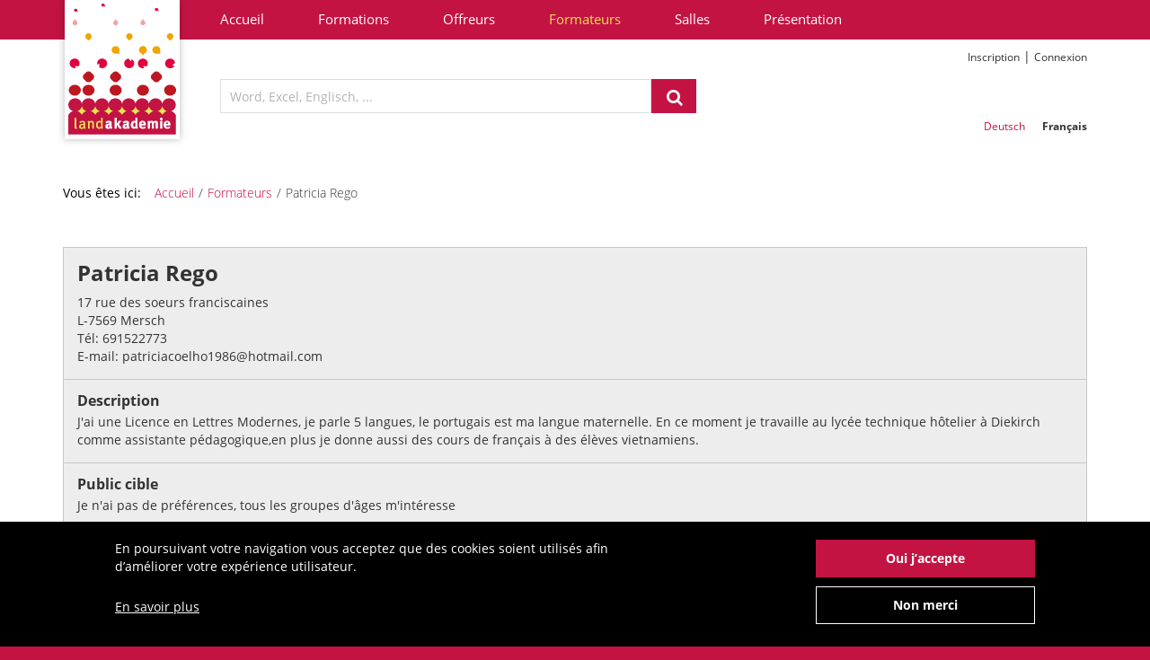

--- FILE ---
content_type: text/html; charset=utf-8
request_url: https://www.landakademie.lu/fr/teacher/769
body_size: 6411
content:
<!DOCTYPE html>
<!--[if IE 8]>               <html class="no-js lt-ie9" lang="fr" > <![endif]-->
<!--[if gt IE 8]><!--> <html class="no-js" lang="fr" > <!--<![endif]-->
<head>
<title>Patricia Rego | Landakademie</title>
<meta name="viewport" content="width=device-width, initial-scale=1.0">
<meta http-equiv="Content-Type" content="text/html; charset=utf-8" />
<meta name="description" content="J&#039;ai une Licence en Lettres Modernes, je parle 5 langues, le portugais est ma langue maternelle. En ce moment je travaille au lycée technique hôtelier à Diekirch comme assistante pédagogique,en plus je donne aussi des cours de français à des élèves vietnamiens." />
<link rel="shortcut icon" href="https://www.landakademie.lu/sites/default/files/favicon.ico" type="image/vnd.microsoft.icon" />
<META NAME="ROBOTS" CONTENT="INDEX, FOLLOW">

<link type="text/css" rel="stylesheet" href="https://www.landakademie.lu/sites/default/files/css/css_Vts0XjaQXkIwBk9HNAoJwrvmmE9lw6S9oxqJuhh0OB0.css" media="all" />
<link type="text/css" rel="stylesheet" href="https://www.landakademie.lu/sites/default/files/css/css_WUmKZxHcZejOalKUZsmssBZgXYEdalcNBXC0zAX48As.css" media="all" />
<link type="text/css" rel="stylesheet" href="https://www.landakademie.lu/sites/default/files/css/css_srAHjNLX7aqCDlN_6IHoPCgLewyLVbyvDFc2RPiyXRI.css" media="all" />

<script type="text/javascript" src="https://www.landakademie.lu/sites/default/files/js/js_yMSKTzBO0KmozyLwajzFOrrt_kto_9mtccAkb0rm7gc.js"></script>
<script type="text/javascript" src="https://www.landakademie.lu/sites/default/files/js/js_fooaAiW4iH1FJcYkyO_Wlhssqz7Byp0un1uRipPED08.js"></script>
<script type="text/javascript" src="https://www.landakademie.lu/sites/default/files/js/js_3Pw1jxhraKo8lxxq_aa2rQwsJppwcderei7qoKn-lUg.js"></script>
<script type="text/javascript">
<!--//--><![CDATA[//><!--
jQuery.extend(Drupal.settings, {"basePath":"\/","pathPrefix":"fr\/","ajaxPageState":{"theme":"landakademiedesign","theme_token":"Nec8KIsXyu-mt2bumLbD7ULmAO_-ecuxL1aeRGqNrE4","js":{"0":1,"sites\/all\/modules\/eu_cookie_compliance\/js\/eu_cookie_compliance.js":1,"misc\/jquery.js":1,"misc\/jquery-extend-3.4.0.js":1,"misc\/jquery-html-prefilter-3.5.0-backport.js":1,"misc\/jquery.once.js":1,"misc\/drupal.js":1,"misc\/ui\/jquery.ui.core.min.js":1,"misc\/ui\/jquery.ui.widget.min.js":1,"sites\/all\/modules\/eu_cookie_compliance\/js\/jquery.cookie-1.4.1.min.js":1,"misc\/ui\/jquery.ui.position.min.js":1,"misc\/ui\/jquery.ui.autocomplete.min.js":1,"public:\/\/languages\/fr_MUV-wssofDo4ZH7v2O48hv-eKeb_0Ir7zsNgOBImAyo.js":1},"css":{"modules\/system\/system.messages.css":1,"sites\/all\/modules\/ctools\/css\/ctools.css":1,"sites\/all\/modules\/landakademie\/css\/teacher.css":1,"sites\/all\/modules\/eu_cookie_compliance\/css\/eu_cookie_compliance.bare.css":1,"sites\/all\/themes\/landakademiedesign\/css\/bootstrap.css":1,"sites\/all\/themes\/landakademiedesign\/css\/menu.css":1,"sites\/all\/themes\/landakademiedesign\/css\/style.css":1,"sites\/all\/themes\/landakademiedesign\/css\/block.css":1}},"urlIsAjaxTrusted":{"\/fr\/teacher\/769":true},"eu_cookie_compliance":{"popup_enabled":1,"popup_agreed_enabled":0,"popup_hide_agreed":0,"popup_clicking_confirmation":false,"popup_scrolling_confirmation":false,"popup_html_info":"\u003Cdiv class=\u0022eu-cookie-compliance-banner eu-cookie-compliance-banner-info eu-cookie-compliance-banner--opt-in\u0022\u003E\n  \u003Cdiv class=\u0022popup-content info\u0022\u003E\n    \u003Cdiv id=\u0022popup-text\u0022\u003E\n      \u003Cp\u003EEn poursuivant votre navigation vous acceptez que des cookies soient utilis\u00e9s afin d\u2019am\u00e9liorer votre exp\u00e9rience utilisateur.\u003C\/p\u003E              \u003Cbutton type=\u0022button\u0022 class=\u0022find-more-button eu-cookie-compliance-more-button\u0022\u003EEn savoir plus\u003C\/button\u003E\n          \u003C\/div\u003E\n    \n    \u003Cdiv id=\u0022popup-buttons\u0022 class=\u0022\u0022\u003E\n      \u003Cbutton type=\u0022button\u0022 class=\u0022agree-button eu-cookie-compliance-secondary-button\u0022\u003EOui j\u2019accepte\u003C\/button\u003E\n              \u003Cbutton type=\u0022button\u0022 class=\u0022decline-button eu-cookie-compliance-default-button\u0022 \u003ENon merci\u003C\/button\u003E\n          \u003C\/div\u003E\n  \u003C\/div\u003E\n\u003C\/div\u003E","use_mobile_message":false,"mobile_popup_html_info":"\u003Cdiv class=\u0022eu-cookie-compliance-banner eu-cookie-compliance-banner-info eu-cookie-compliance-banner--opt-in\u0022\u003E\n  \u003Cdiv class=\u0022popup-content info\u0022\u003E\n    \u003Cdiv id=\u0022popup-text\u0022\u003E\n      \u003Ch2\u003EWe use cookies on this site to enhance your user experience\u003C\/h2\u003E\u003Cp\u003EBy tapping the Accept button, you agree to us doing so.\u003C\/p\u003E              \u003Cbutton type=\u0022button\u0022 class=\u0022find-more-button eu-cookie-compliance-more-button\u0022\u003EEn savoir plus\u003C\/button\u003E\n          \u003C\/div\u003E\n    \n    \u003Cdiv id=\u0022popup-buttons\u0022 class=\u0022\u0022\u003E\n      \u003Cbutton type=\u0022button\u0022 class=\u0022agree-button eu-cookie-compliance-secondary-button\u0022\u003EOui j\u2019accepte\u003C\/button\u003E\n              \u003Cbutton type=\u0022button\u0022 class=\u0022decline-button eu-cookie-compliance-default-button\u0022 \u003ENon merci\u003C\/button\u003E\n          \u003C\/div\u003E\n  \u003C\/div\u003E\n\u003C\/div\u003E\n","mobile_breakpoint":"768","popup_html_agreed":"\u003Cdiv\u003E\n  \u003Cdiv class=\u0022popup-content agreed\u0022\u003E\n    \u003Cdiv id=\u0022popup-text\u0022\u003E\n      \u003Ch2\u003EThank you for accepting cookies\u003C\/h2\u003E\u003Cp\u003EYou can now hide this message or find out more about cookies.\u003C\/p\u003E    \u003C\/div\u003E\n    \u003Cdiv id=\u0022popup-buttons\u0022\u003E\n      \u003Cbutton type=\u0022button\u0022 class=\u0022hide-popup-button eu-cookie-compliance-hide-button\u0022\u003EHide\u003C\/button\u003E\n              \u003Cbutton type=\u0022button\u0022 class=\u0022find-more-button eu-cookie-compliance-more-button-thank-you\u0022 \u003EMore info\u003C\/button\u003E\n          \u003C\/div\u003E\n  \u003C\/div\u003E\n\u003C\/div\u003E","popup_use_bare_css":1,"popup_height":"auto","popup_width":0,"popup_delay":1000,"popup_link":"\/fr\/protection-des-donnees","popup_link_new_window":1,"popup_position":null,"fixed_top_position":1,"popup_language":"fr","store_consent":false,"better_support_for_screen_readers":0,"reload_page":0,"domain":"","domain_all_sites":0,"popup_eu_only_js":0,"cookie_lifetime":"100","cookie_session":false,"disagree_do_not_show_popup":0,"method":"opt_in","whitelisted_cookies":"","withdraw_markup":"\u003Cbutton type=\u0022button\u0022 class=\u0022eu-cookie-withdraw-tab\u0022\u003EPrivacy settings\u003C\/button\u003E\n\u003Cdiv class=\u0022eu-cookie-withdraw-banner\u0022\u003E\n  \u003Cdiv class=\u0022popup-content info\u0022\u003E\n    \u003Cdiv id=\u0022popup-text\u0022\u003E\n      \u003Ch2\u003EWe use cookies on this site to enhance your user experience\u003C\/h2\u003E\u003Cp\u003EYou have given your consent for us to set cookies.\u003C\/p\u003E    \u003C\/div\u003E\n    \u003Cdiv id=\u0022popup-buttons\u0022\u003E\n      \u003Cbutton type=\u0022button\u0022 class=\u0022eu-cookie-withdraw-button\u0022\u003EWithdraw consent\u003C\/button\u003E\n    \u003C\/div\u003E\n  \u003C\/div\u003E\n\u003C\/div\u003E\n","withdraw_enabled":false,"withdraw_button_on_info_popup":0,"cookie_categories":[],"enable_save_preferences_button":1,"fix_first_cookie_category":1,"select_all_categories_by_default":0,"cookie_name":""}});
//--><!]]>
</script>

    <script>var current_url = 'https://www.landakademie.lu';
            var current_language = 'fr';
            var current_path= 'teacher/769';

    </script>


    <script src="/sites/all/themes/landakademiedesign/js/autocomplete.js"></script>
    <!--[if lt IE 9]>
    <script src="/sites/all/themes/landakademiedesign/landakademie/js/html5-respond.js"></script>
    <![endif]-->

    <!--[if lt IE 9]>
    <script src="/sites/all/themes/landakademiedesign/landakademie/js/html5.js"></script>
    <![endif]-->

</head>
<body class="html not-front not-logged-in no-sidebars page-teacher page-teacher- page-teacher-769 i18n-fr admin-landakademie" >
<div id="wrapper"><!-- Wrapper -->
  <div id="wrapper-header"><!-- Wrapper-Header -->
    <div class="container" id="container-header">
      <header><!-- Header -->
        <div id="container-logo">
          <a href="https://www.landakademie.lu/fr"><div id="logo"></div></a>
        </div>
        <nav id="main-menu" class="main-menu main-menu-mobile">
            <ul class="menu"><li class="first leaf"><a href="/fr" title="">Accueil</a></li>
<li class="leaf"><a href="/fr/search/seminar" title="">Formations</a></li>
<li class="leaf"><a href="/fr/search/provider" title="">Offreurs</a></li>
<li class="leaf active-trail"><a href="/fr/search/teacher" title="" class="active-trail active">Formateurs</a></li>
<li class="leaf"><a href="/fr/search/room" title="">Salles</a></li>
<li class="last expanded"><a href="/fr/presentation">Présentation</a><ul class="menu"><li class="first leaf"><a href="/fr/news" title="">Actualité</a></li>
<li class="leaf"><a href="/fr/faq" title="">FAQ - Foire aux questions</a></li>
<li class="leaf"><a href="/fr/presentation/contact">Contact</a></li>
<li class="leaf"><a href="/fr/presentation/communes">Communes partenaires</a></li>
<li class="last leaf"><a href="/fr/archives-brochures">Archives - brochures</a></li>
</ul></li>
</ul>        </nav>
        <a id="menu-button" href="#menu"><span>Menu</span></a>
        <div id="wrapper-search-login-language"><!-- wrapper-search-login-language -->
                  <form class="search-form" action="/fr/teacher/769" method="post" id="la-search-form" accept-charset="UTF-8"><div>
<div class="search-form-container">
    
<div class="item-search-keys">    
<div class="form-item form-type-textfield form-item-search-keys">
 <input placeholder="Word, Excel, Englisch, ..." type="text" id="search_keys" name="search_keys" value="" size="30" maxlength="255" class="form-text" />
</div>
<div id="autocomplete-suggestions"></div>      
</div>
  
    
<div class="item-search-submit">
<input type="submit" id="search_submit" name="op" value="" class="form-submit" /></div>


<div style="display:none;"><div class="form-item form-type-textfield form-item-firstname">
 <input type="text" id="edit-firstname--3" name="firstname" value="" size="90" maxlength="128" class="form-text" />
</div>
</div><input type="hidden" name="url" value="" />
<input type="hidden" name="form_build_id" value="form-xQHWDslAw9mAgqZZyaITHOhRJkdkHbexQHPfbu10Bic" />
<input type="hidden" name="form_id" value="la_search_form" />
              
              
</div>              </div></form>        <div class="login-menu">
                  <ul>
            <li><a href="/fr/register">Inscription</a></li>
            <li><a href="/fr/user">Connexion</a></li>
          </ul>
                </div>
        <div class="language-switcher"><!-- Wrapper-language -->
        <ul class="language-switcher-locale-url"><li class="de first"><a href="/de/teacher/769" class="language-link" xml:lang="de">Deutsch</a></li>
<li class="fr last active"><a href="/fr/teacher/769" class="language-link active" xml:lang="fr">Français</a></li>
</ul>        </div><!-- \ Wrapper-language -->
      </div><!-- \ wrapper-search-login-language -->
    </header><!-- \ Header -->
    </div><!-- \ container -->
  </div><!-- \ wrapper-header -->

  <div id="wrapper-content"><!-- Wrapper-Content -->
    <div class="container"><!-- container -->

    
        <div id="wrapper-breadcrumb" class="hidden-xs">
      <div class="row">
        <div class="col-xs-12 col-sm-12 col-md-12 col-lg-12"><span class="breadcrumb-title">Vous êtes ici:</span><ul class="breadcrumbs"><li class="breadcrumb-1"><a href="/fr">Accueil</a><span class="separator">/</span></li><li class="breadcrumb-last"><a href="/fr/search/teacher">Formateurs</a><span class="separator">/</span></li><li class="breadcrumb-current">Patricia Rego</li></ul></div>
      </div>
    </div>
     


    <article>        
             
    <div class="row">
  <div class="col-xs-12 col-sm-12 col-md-12 col-lg-12">
    <div class="block block-profile">
      <div class="block-header">
           
          
          <div class="address">          
            <h1>Patricia Rego</h1>
            17 rue des soeurs franciscaines<br />L-7569 Mersch<br />
            Tél: 691522773<br />  
                 
             
            E-mail: <a href="mailto:patriciacoelho1986@hotmail.com">patriciacoelho1986@hotmail.com</a><br />  
                            
                        
          </div>
    </div>
    
      <ul class="block-list">    
  
         
    <li class="block-list-item">        
        <h3 class="title">Description</h3>       
        J&#039;ai une Licence en Lettres Modernes, je parle 5 langues, le portugais est ma langue maternelle. En ce moment je travaille au lycée technique hôtelier à Diekirch comme assistante pédagogique,en plus je donne aussi des cours de français à des élèves vietnamiens.  
    </li>   
      
    
          
    
         
    <li class="block-list-item">        
        <h3 class="title">Public cible</h3>      
        Je n&#039;ai pas de préférences, tous les groupes d&#039;âges m&#039;intéresse  
    </li>   
        
    
            
    
         
    <li class="block-list-item">
       <h3 class="title">Méthode</h3> 
        <ul>         
        <li>Développement de l’organisation</li><li>Formation de communication, conduite de réunions</li><li>Gestion sociale, entraînement social</li><li>Présentation et coaching</li><li>Techniques de travail créatives</li>  
        </ul>              
    </li>  
          
    
         
    <li class="block-list-item">
      <h3 class="title">Sujet</h3>
        <ul>         
        <li>Langues</li>  
        </ul>              
    </li>  
          
    
    
        
    
        
    
         
    <li class="block-list-item">        
        <h3 class="title">Trainer</h3>      
        Oui  
    </li>   
            
  </ul>
    
</div>
  </div>
        
    </article>



    </div><!-- \ container -->
  </div><!-- \ Wrapper-Content -->

    <div id="wrapper-footer"><!-- Wrapper-footer -->
      <footer>
        <div class="container">
          <div class="row">
            <div class="container-footer-first-row">
              <div class="col-xs-12 col-sm-12 col-md-5 col-lg-5">
                <div class="row">


<div class="col-xs-12 col-sm-12 col-md-12 col-lg-12">
  <div class="block-footer-menu">
    <h4>Newsletter</h4>
      <form class="form-newsletter" action="/fr/teacher/769" method="post" id="la-block-newsletter-form--2" accept-charset="UTF-8"><div>
<div class="newsletter-form-container">
    
<div class="item-newsletter-email">    
<div class="form-item form-type-textfield form-item-email">
 <input placeholder="E-mail" type="text" id="email" name="email" value="" size="90" maxlength="128" class="form-text" />
</div>
 
<div style="display:none;"><div class="form-item form-type-textfield form-item-firstname">
 <input type="text" id="edit-firstname--2" name="firstname" value="" size="90" maxlength="128" class="form-text" />
</div>
</div> 
<div style="display:none;"><div class="form-item form-type-textfield form-item-lastname">
 <input type="text" id="edit-lastname--2" name="lastname" value="" size="90" maxlength="128" class="form-text" />
</div>
</div>     
</div>
  
    
<div class="item-newsletter-submit">
<input type="submit" id="edit-submit-email--2" name="op" value="" class="form-submit" /></div>


<div class="form-item form-type-checkbox form-item-terms-and-conditions">
 <input type="checkbox" id="edit-terms-and-conditions--2" name="terms_and_conditions" value="1" class="form-checkbox required" />  <label class="option" for="edit-terms-and-conditions--2">J'accepte les <a href="/fr/conditions-utilisation" target="_blank">conditions d'utilistation</a> de la Landakademie. <span class="form-required" title="Ce champ est requis.">*</span></label>

</div>
<div class="form-item form-type-checkbox form-item-data-protection">
 <input type="checkbox" id="edit-data-protection--2" name="data_protection" value="1" class="form-checkbox required" />  <label class="option" for="edit-data-protection--2">J'accepte la politique sur la <a href="/fr/protection-des-donnees" target="_blank">protection des données</a> de la Landakademie. <span class="form-required" title="Ce champ est requis.">*</span></label>

</div>
<input type="hidden" name="form_build_id" value="form-CIIbdSudJXEeBgHksSEP3gVdYU1oOSQlitGD0Yw3ePY" />
<input type="hidden" name="form_id" value="la_block_newsletter_form" />
              
              
</div>              </div></form>                     
  </div> 


</div></div>
              </div>
              <div class="col-xs-12 col-sm-12 col-md-7 col-lg-7 visible-md visible-lg">
                <div class="row"><div class="col-xs-12 col-sm-12 col-md-4 col-lg-4">
  <div class="block-footer-menu">
    <h4>Inscription</h4>
      <ul class="menu"><li class="first leaf"><a href="/fr/register" title="">Organisateur de cours</a></li>
<li class="leaf"><a href="/fr/register" title="">Organisateur de salles</a></li>
<li class="last leaf"><a href="/fr/register" title="">Formateur</a></li>
</ul>                     
  </div> 


</div><div class="col-xs-12 col-sm-12 col-md-4 col-lg-4">
  <div class="block-footer-menu">
    <h4>Rechercher</h4>
      <ul class="menu"><li class="first leaf"><a href="/fr/search/seminar" title="">Cours</a></li>
<li class="leaf"><a href="/fr/search/room" title="">Salles</a></li>
<li class="leaf active-trail"><a href="/fr/search/teacher" title="" class="active-trail active">Formateurs</a></li>
<li class="last leaf"><a href="/fr/search/provider" title="">Organisateurs</a></li>
</ul>                     
  </div> 


</div><div class="col-xs-12 col-sm-12 col-md-4 col-lg-4">
  <div class="block-footer-menu">
    <h4>Présentation</h4>
      <ul class="menu"><li class="first leaf"><a href="/fr/news" title="">Actualité</a></li>
<li class="leaf"><a href="/fr/faq" title="">FAQ - Foire aux questions</a></li>
<li class="last leaf"><a href="/fr/presentation/contact" title="">Contact</a></li>
</ul>                     
  </div> 


</div></div>
              </div>
            </div>
          </div>
          <div class="row">
            <div class="col-xs-12 col-sm-12 col-md-12 col-lg-12">
                <div class="container-footer-last-row"><div class="block-footer-last-row">
                  

    <div class="row last-row-columns">
  <div class="col-xs-12 col-md-6">
Landakademie | 2 am Foumichterwee | L-9151 Eschdorf<br />Tel.: +352 89 95 68-23 | <a href="mailto:info@landakademie.lu">info@landakademie.lu</a><br />Copyright &copy; 2013 Landakademie | <a href="/fr/mentionslegales">Mentions légales</a> | <a href="/fr/conditions-utilisation">Conditions d'utilisation</a> | <a href="/fr/protection-des-donnees">Protection des données</a>
</div>
  <div class="col-xs-12 col-md-2">


<a href="https://www.facebook.com/landakademie.luxembourg">
<svg xmlns="http://www.w3.org/2000/svg" viewBox="0 0 512 512"><path d="M512 256C512 114.6 397.4 0 256 0S0 114.6 0 256C0 376 82.7 476.8 194.2 504.5l0-170.3-52.8 0 0-78.2 52.8 0 0-33.7c0-87.1 39.4-127.5 125-127.5 16.2 0 44.2 3.2 55.7 6.4l0 70.8c-6-.6-16.5-1-29.6-1-42 0-58.2 15.9-58.2 57.2l0 27.8 83.6 0-14.4 78.2-69.3 0 0 175.9C413.8 494.8 512 386.9 512 256z"/></svg>
</a>

<a href="https://www.instagram.com/landakademie_luxembourg">
<svg xmlns="http://www.w3.org/2000/svg" viewBox="0 0 448 512"><!--!Font Awesome Free v7.1.0 by @fontawesome - https://fontawesome.com License - https://fontawesome.com/license/free Copyright 2025 Fonticons, Inc.--><path d="M224.3 141a115 115 0 1 0 -.6 230 115 115 0 1 0 .6-230zm-.6 40.4a74.6 74.6 0 1 1 .6 149.2 74.6 74.6 0 1 1 -.6-149.2zm93.4-45.1a26.8 26.8 0 1 1 53.6 0 26.8 26.8 0 1 1 -53.6 0zm129.7 27.2c-1.7-35.9-9.9-67.7-36.2-93.9-26.2-26.2-58-34.4-93.9-36.2-37-2.1-147.9-2.1-184.9 0-35.8 1.7-67.6 9.9-93.9 36.1s-34.4 58-36.2 93.9c-2.1 37-2.1 147.9 0 184.9 1.7 35.9 9.9 67.7 36.2 93.9s58 34.4 93.9 36.2c37 2.1 147.9 2.1 184.9 0 35.9-1.7 67.7-9.9 93.9-36.2 26.2-26.2 34.4-58 36.2-93.9 2.1-37 2.1-147.8 0-184.8zM399 388c-7.8 19.6-22.9 34.7-42.6 42.6-29.5 11.7-99.5 9-132.1 9s-102.7 2.6-132.1-9c-19.6-7.8-34.7-22.9-42.6-42.6-11.7-29.5-9-99.5-9-132.1s-2.6-102.7 9-132.1c7.8-19.6 22.9-34.7 42.6-42.6 29.5-11.7 99.5-9 132.1-9s102.7-2.6 132.1 9c19.6 7.8 34.7 22.9 42.6 42.6 11.7 29.5 9 99.5 9 132.1s2.7 102.7-9 132.1z"/></svg>
</a>


</div>
  <div class="col-xs-12 col-md-4">
<p><img alt="" class="footer-mavdr" src="/sites/all/themes/landakademiedesign/images/mavdr.png" /></p>
</div>
</div>  


  </div> </div>
            </div>
          </div>
        </div>
      </footer>
    </div> <!-- \ Wrapper-Footer -->

</div> <!-- \ Wrapper -->
</body>
</html>



<script>

  jQuery(document).ready(function() {
    jQuery('.agree-button').click(function() {


      (function(i,s,o,g,r,a,m){i['GoogleAnalyticsObject']=r;i[r]=i[r]||function(){
        (i[r].q=i[r].q||[]).push(arguments)},i[r].l=1*new Date();a=s.createElement(o),
        m=s.getElementsByTagName(o)[0];a.async=1;a.src=g;m.parentNode.insertBefore(a,m)
      })(window,document,'script','https://www.google-analytics.com/analytics.js','ga');
      ga('create', 'UA-52321300-1', 'auto');
      ga('require', 'displayfeatures');
      ga('require', 'linkid', 'linkid.js');
      ga('set', 'anonymizeIp', true);
      ga('send', 'pageview');


    });


    if (Drupal.eu_cookie_compliance.hasAgreed()){

      (function(i,s,o,g,r,a,m){i['GoogleAnalyticsObject']=r;i[r]=i[r]||function(){
        (i[r].q=i[r].q||[]).push(arguments)},i[r].l=1*new Date();a=s.createElement(o),
        m=s.getElementsByTagName(o)[0];a.async=1;a.src=g;m.parentNode.insertBefore(a,m)
      })(window,document,'script','https://www.google-analytics.com/analytics.js','ga');
      ga('create', 'UA-52321300-1', 'auto');
      ga('require', 'displayfeatures');
      ga('require', 'linkid', 'linkid.js');
      ga('set', 'anonymizeIp', true);
      ga('send', 'pageview');

    }
  });
</script>
<script type="text/javascript">
<!--//--><![CDATA[//><!--
var eu_cookie_compliance_cookie_name = "";
//--><!]]>
</script>
<script type="text/javascript" src="https://www.landakademie.lu/sites/default/files/js/js_lftW2kcsGIBavVFjiwiKjGYxB9Ck-v-03eFVKrh4K9M.js"></script>







<script>














    jQuery('#menu-button').click(function (e) {
//jQuery( ".main-menu-mobile" ).prepend( '<div class="test">' );

  //  jQuery('<div class="container">' ).insertBefore(".main-menu-mobile");
        //   jQuery('</div>' ).insertAfter(".main-menu-mobile");
//jQuery( ".main-menu-mobile" ).append( '</div>' );

        jQuery('.main-menu-mobile').toggleClass('main-menu-mobile-show');
        jQuery('#menu-button').toggleClass('active');


        jQuery('.search-form').toggleClass('hide-for-mobile-menu');
        jQuery('.language-switcher').toggleClass('hide-for-mobile-menu');

        jQuery('#wrapper-content').toggleClass('hide-for-mobile-menu');
        jQuery('#wrapper-footer').toggleClass('hide-for-mobile-menu');
        jQuery('body').toggleClass('body-mobile');
        jQuery('.login-menu').toggleClass('show-for-mobile-menu');

        jQuery('#container-header').toggleClass('container-header-mobile-menu');

            jQuery('#wrapper-header').toggleClass('wrapper-header-mobile-menu');

        e.preventDefault();
    });
</script>


--- FILE ---
content_type: text/css
request_url: https://www.landakademie.lu/sites/default/files/css/css_WUmKZxHcZejOalKUZsmssBZgXYEdalcNBXC0zAX48As.css
body_size: 1030
content:
.ctools-locked{color:red;border:1px solid red;padding:1em;}.ctools-owns-lock{background:#ffffdd none repeat scroll 0 0;border:1px solid #f0c020;padding:1em;}a.ctools-ajaxing,input.ctools-ajaxing,button.ctools-ajaxing,select.ctools-ajaxing{padding-right:18px !important;background:url(/sites/all/modules/ctools/images/status-active.gif) right center no-repeat;}div.ctools-ajaxing{float:left;width:18px;background:url(/sites/all/modules/ctools/images/status-active.gif) center center no-repeat;}
.teacher .contact h1{font-weight:600;}.teacher .contact{position:relative;display:block;float:left;font-size:14px;padding:10px 0px 0px 0px;margin:0px 0px 15px 0px;border:1px solid #CCCCCC;width:100%;}.teacher .photo{float:left;display:block;width:220px;}.teacher .address{float:left;display:block;}.teacher .info{position:relative;display:block;float:left;font-size:14px;padding:7px;margin:0px 0px 15px 0px;border:1px solid #CCCCCC;width:100%;background:#F2F2F2;}.teacher .main-info .title{font-size:16px;color:#000;font-weight:600;}.teacher .field{display:block;font-size:14px;padding:10px 0px 0px 0px;margin:0px 0px 15px 0px;border-top:1px solid #CCCCCC;}.teacher .field:first-child{display:block;font-size:14px;padding:10px 0px 0px 0px;margin:0px 0px 15px 0px;border-top:0px solid #CCCCCC;}.teacher .field .title,.teacher .field-date .title,.teacher .field-place .title{font-weight:bold;font-size:15px;margin:0px 0px 5px 0px;}.teacher .field .description{text-align:left;}.teacher .field-date{display:block;font-size:14px;padding:0px 0px 0px 0px;margin:0px 0px 15px 0px;border-top:0px solid #CCCCCC;}.teacher .field-place{display:block;font-size:14px;padding:0px 0px 0px 0px;margin:0px 0px 15px 0px;border-top:1px solid #CCCCCC;}.teacher .teacher-info{border:1px solid #CCCCCC;padding:7px;background:#F2F2F2;}.teacher ul li{list-style:square;text-align:left;}.teacher .sidebar{position:relative;display:block;}.button a{position:relative;display:block;float:left;width:100%;padding:10px 10px 10px 50px;margin:0px 0px 15px 0px;font-size:16px;}.button a:link,.button a:visited{color:#FFF;text-decoration:none;}.button a:hover,.button a:active{background:#EFA500 url(/sites/all/modules/landakademie/images/booking.png) left center no-repeat;text-decoration:none;}.button-seminar a{background:#BD1821 url(/sites/all/modules/landakademie/images/booking.png) left center no-repeat;}.button-room a{background:#C41E49 url(/sites/all/modules/landakademie/images/booking.png) left center no-repeat;}@media only screen and (min-width:768px){.teacher .teacher-info{padding:15px;}.teacher .field .columns{-moz-column-count:2;-webkit-column-count:2;column-count:2;}.teacher .field .description{text-align:justify;}}@media only screen and (min-width:992px){}@media only screen and (min-width:1200px){}
#sliding-popup{z-index:99999;text-align:center;}.sliding-popup-bottom{position:fixed;}.sliding-popup-top{position:relative;}#sliding-popup .popup-content{margin:0 auto;max-width:80%;display:inline-block;text-align:left;width:100%;}#sliding-popup .popup-content #popup-buttons{float:right;max-width:40%;}#sliding-popup button{cursor:pointer;}#sliding-popup .popup-content #popup-text{float:left;max-width:60%;}.eu-cookie-withdraw-tab{cursor:pointer;}.eu-cookie-withdraw-wrapper.sliding-popup-top,.eu-cookie-withdraw-wrapper.sliding-popup-top .eu-cookie-withdraw-banner{transform:scaleY(-1);}.eu-cookie-withdraw-tab{position:absolute;top:0;transform:translate(-50%,-100%);left:50%;}.eu-cookie-withdraw-wrapper.sliding-popup-top .eu-cookie-withdraw-tab{transform:translate(-50%,-100%) scaleY(-1);}@media screen and (max-width:600px){#sliding-popup .popup-content{max-width:95%;}#sliding-popup .popup-content #popup-text{max-width:100%;}#sliding-popup .popup-content #popup-buttons{clear:both;float:none;max-width:100%;}}


--- FILE ---
content_type: text/css
request_url: https://www.landakademie.lu/sites/default/files/css/css_srAHjNLX7aqCDlN_6IHoPCgLewyLVbyvDFc2RPiyXRI.css
body_size: 8205
content:
html{font-family:sans-serif;-ms-text-size-adjust:100%;-webkit-text-size-adjust:100%;}body{margin:0;}article,aside,details,figcaption,figure,footer,header,hgroup,main,nav,section,summary{display:block;}audio,canvas,progress,video{display:inline-block;vertical-align:baseline;}audio:not([controls]){display:none;height:0;}[hidden],template{display:none;}a{background:transparent;}a:active,a:hover{outline:0;}abbr[title]{border-bottom:1px dotted;}b,strong{font-weight:bold;}dfn{font-style:italic;}h1{font-size:2em;margin:0.67em 0;}mark{background:#ff0;color:#000;}small{font-size:80%;}sub,sup{font-size:75%;line-height:0;position:relative;vertical-align:baseline;}sup{top:-0.5em;}sub{bottom:-0.25em;}img{border:0;}svg:not(:root){overflow:hidden;}figure{margin:1em 40px;}hr{-moz-box-sizing:content-box;box-sizing:content-box;height:0;}pre{overflow:auto;}code,kbd,pre,samp{font-family:monospace,monospace;font-size:1em;}button,input,optgroup,select,textarea{color:inherit;font:inherit;margin:0;}button{overflow:visible;}button,select{text-transform:none;}button,html input[type="button"],input[type="reset"],input[type="submit"]{-webkit-appearance:button;cursor:pointer;}button[disabled],html input[disabled]{cursor:default;}button::-moz-focus-inner,input::-moz-focus-inner{border:0;padding:0;}input{line-height:normal;}input[type="checkbox"],input[type="radio"]{box-sizing:border-box;padding:0;}input[type="number"]::-webkit-inner-spin-button,input[type="number"]::-webkit-outer-spin-button{height:auto;}input[type="search"]{-webkit-appearance:textfield;-moz-box-sizing:content-box;-webkit-box-sizing:content-box;box-sizing:content-box;}input[type="search"]::-webkit-search-cancel-button,input[type="search"]::-webkit-search-decoration{-webkit-appearance:none;}fieldset{border:1px solid #c0c0c0;margin:0 2px;padding:0.35em 0.625em 0.75em;}legend{border:0;padding:0;}textarea{overflow:auto;}optgroup{font-weight:bold;}table{border-collapse:collapse;border-spacing:0;}td,th{padding:0;}*{-webkit-box-sizing:border-box;-moz-box-sizing:border-box;box-sizing:border-box;}*:before,*:after{-webkit-box-sizing:border-box;-moz-box-sizing:border-box;box-sizing:border-box;}html{font-size:62.5%;-webkit-tap-highlight-color:rgba(0,0,0,0);}body{font-family:"Open sans",Helvetica,Arial,sans-serif;font-size:14px;line-height:1.42857143;color:#333333;background-color:#ffffff;}input,button,select,textarea{font-family:inherit;font-size:inherit;line-height:inherit;}a{color:#428bca;text-decoration:none;}a:hover,a:focus{color:#2a6496;text-decoration:underline;}a:focus{outline:thin dotted;outline:5px auto -webkit-focus-ring-color;outline-offset:-2px;}figure{margin:0;}img{vertical-align:middle;}.img-responsive{display:block;max-width:100%;height:auto;}.img-rounded{border-radius:6px;}.img-thumbnail{padding:4px;line-height:1.42857143;background-color:#ffffff;border:1px solid #dddddd;border-radius:4px;-webkit-transition:all 0.2s ease-in-out;transition:all 0.2s ease-in-out;display:inline-block;max-width:100%;height:auto;}.img-circle{border-radius:50%;}hr{margin-top:20px;margin-bottom:20px;border:0;border-top:1px solid #eeeeee;}.sr-only{position:absolute;width:1px;height:1px;margin:-1px;padding:0;overflow:hidden;clip:rect(0,0,0,0);border:0;}.container{margin-right:auto;margin-left:auto;padding-left:15px;padding-right:15px;}@media (min-width:768px){.container{width:750px;}}@media (min-width:992px){.container{width:970px;}}@media (min-width:1200px){.container{width:1170px;}}.container-fluid{margin-right:auto;margin-left:auto;padding-left:15px;padding-right:15px;}.row{margin-left:-15px;margin-right:-15px;}.col-xs-1,.col-sm-1,.col-md-1,.col-lg-1,.col-xs-2,.col-sm-2,.col-md-2,.col-lg-2,.col-xs-3,.col-sm-3,.col-md-3,.col-lg-3,.col-xs-4,.col-sm-4,.col-md-4,.col-lg-4,.col-xs-5,.col-sm-5,.col-md-5,.col-lg-5,.col-xs-6,.col-sm-6,.col-md-6,.col-lg-6,.col-xs-7,.col-sm-7,.col-md-7,.col-lg-7,.col-xs-8,.col-sm-8,.col-md-8,.col-lg-8,.col-xs-9,.col-sm-9,.col-md-9,.col-lg-9,.col-xs-10,.col-sm-10,.col-md-10,.col-lg-10,.col-xs-11,.col-sm-11,.col-md-11,.col-lg-11,.col-xs-12,.col-sm-12,.col-md-12,.col-lg-12{position:relative;min-height:1px;padding-left:15px;padding-right:15px;}.col-xs-1,.col-xs-2,.col-xs-3,.col-xs-4,.col-xs-5,.col-xs-6,.col-xs-7,.col-xs-8,.col-xs-9,.col-xs-10,.col-xs-11,.col-xs-12{float:left;}.col-xs-12{width:100%;}.col-xs-11{width:91.66666667%;}.col-xs-10{width:83.33333333%;}.col-xs-9{width:75%;}.col-xs-8{width:66.66666667%;}.col-xs-7{width:58.33333333%;}.col-xs-6{width:50%;}.col-xs-5{width:41.66666667%;}.col-xs-4{width:33.33333333%;}.col-xs-3{width:25%;}.col-xs-2{width:16.66666667%;}.col-xs-1{width:8.33333333%;}.col-xs-pull-12{right:100%;}.col-xs-pull-11{right:91.66666667%;}.col-xs-pull-10{right:83.33333333%;}.col-xs-pull-9{right:75%;}.col-xs-pull-8{right:66.66666667%;}.col-xs-pull-7{right:58.33333333%;}.col-xs-pull-6{right:50%;}.col-xs-pull-5{right:41.66666667%;}.col-xs-pull-4{right:33.33333333%;}.col-xs-pull-3{right:25%;}.col-xs-pull-2{right:16.66666667%;}.col-xs-pull-1{right:8.33333333%;}.col-xs-pull-0{right:0%;}.col-xs-push-12{left:100%;}.col-xs-push-11{left:91.66666667%;}.col-xs-push-10{left:83.33333333%;}.col-xs-push-9{left:75%;}.col-xs-push-8{left:66.66666667%;}.col-xs-push-7{left:58.33333333%;}.col-xs-push-6{left:50%;}.col-xs-push-5{left:41.66666667%;}.col-xs-push-4{left:33.33333333%;}.col-xs-push-3{left:25%;}.col-xs-push-2{left:16.66666667%;}.col-xs-push-1{left:8.33333333%;}.col-xs-push-0{left:0%;}.col-xs-offset-12{margin-left:100%;}.col-xs-offset-11{margin-left:91.66666667%;}.col-xs-offset-10{margin-left:83.33333333%;}.col-xs-offset-9{margin-left:75%;}.col-xs-offset-8{margin-left:66.66666667%;}.col-xs-offset-7{margin-left:58.33333333%;}.col-xs-offset-6{margin-left:50%;}.col-xs-offset-5{margin-left:41.66666667%;}.col-xs-offset-4{margin-left:33.33333333%;}.col-xs-offset-3{margin-left:25%;}.col-xs-offset-2{margin-left:16.66666667%;}.col-xs-offset-1{margin-left:8.33333333%;}.col-xs-offset-0{margin-left:0%;}@media (min-width:768px){.col-sm-1,.col-sm-2,.col-sm-3,.col-sm-4,.col-sm-5,.col-sm-6,.col-sm-7,.col-sm-8,.col-sm-9,.col-sm-10,.col-sm-11,.col-sm-12{float:left;}.col-sm-12{width:100%;}.col-sm-11{width:91.66666667%;}.col-sm-10{width:83.33333333%;}.col-sm-9{width:75%;}.col-sm-8{width:66.66666667%;}.col-sm-7{width:58.33333333%;}.col-sm-6{width:50%;}.col-sm-5{width:41.66666667%;}.col-sm-4{width:33.33333333%;}.col-sm-3{width:25%;}.col-sm-2{width:16.66666667%;}.col-sm-1{width:8.33333333%;}.col-sm-pull-12{right:100%;}.col-sm-pull-11{right:91.66666667%;}.col-sm-pull-10{right:83.33333333%;}.col-sm-pull-9{right:75%;}.col-sm-pull-8{right:66.66666667%;}.col-sm-pull-7{right:58.33333333%;}.col-sm-pull-6{right:50%;}.col-sm-pull-5{right:41.66666667%;}.col-sm-pull-4{right:33.33333333%;}.col-sm-pull-3{right:25%;}.col-sm-pull-2{right:16.66666667%;}.col-sm-pull-1{right:8.33333333%;}.col-sm-pull-0{right:0%;}.col-sm-push-12{left:100%;}.col-sm-push-11{left:91.66666667%;}.col-sm-push-10{left:83.33333333%;}.col-sm-push-9{left:75%;}.col-sm-push-8{left:66.66666667%;}.col-sm-push-7{left:58.33333333%;}.col-sm-push-6{left:50%;}.col-sm-push-5{left:41.66666667%;}.col-sm-push-4{left:33.33333333%;}.col-sm-push-3{left:25%;}.col-sm-push-2{left:16.66666667%;}.col-sm-push-1{left:8.33333333%;}.col-sm-push-0{left:0%;}.col-sm-offset-12{margin-left:100%;}.col-sm-offset-11{margin-left:91.66666667%;}.col-sm-offset-10{margin-left:83.33333333%;}.col-sm-offset-9{margin-left:75%;}.col-sm-offset-8{margin-left:66.66666667%;}.col-sm-offset-7{margin-left:58.33333333%;}.col-sm-offset-6{margin-left:50%;}.col-sm-offset-5{margin-left:41.66666667%;}.col-sm-offset-4{margin-left:33.33333333%;}.col-sm-offset-3{margin-left:25%;}.col-sm-offset-2{margin-left:16.66666667%;}.col-sm-offset-1{margin-left:8.33333333%;}.col-sm-offset-0{margin-left:0%;}}@media (min-width:992px){.col-md-1,.col-md-2,.col-md-3,.col-md-4,.col-md-5,.col-md-6,.col-md-7,.col-md-8,.col-md-9,.col-md-10,.col-md-11,.col-md-12{float:left;}.col-md-12{width:100%;}.col-md-11{width:91.66666667%;}.col-md-10{width:83.33333333%;}.col-md-9{width:75%;}.col-md-8{width:66.66666667%;}.col-md-7{width:58.33333333%;}.col-md-6{width:50%;}.col-md-5{width:41.66666667%;}.col-md-4{width:33.33333333%;}.col-md-3{width:25%;}.col-md-2{width:16.66666667%;}.col-md-1{width:8.33333333%;}.col-md-pull-12{right:100%;}.col-md-pull-11{right:91.66666667%;}.col-md-pull-10{right:83.33333333%;}.col-md-pull-9{right:75%;}.col-md-pull-8{right:66.66666667%;}.col-md-pull-7{right:58.33333333%;}.col-md-pull-6{right:50%;}.col-md-pull-5{right:41.66666667%;}.col-md-pull-4{right:33.33333333%;}.col-md-pull-3{right:25%;}.col-md-pull-2{right:16.66666667%;}.col-md-pull-1{right:8.33333333%;}.col-md-pull-0{right:0%;}.col-md-push-12{left:100%;}.col-md-push-11{left:91.66666667%;}.col-md-push-10{left:83.33333333%;}.col-md-push-9{left:75%;}.col-md-push-8{left:66.66666667%;}.col-md-push-7{left:58.33333333%;}.col-md-push-6{left:50%;}.col-md-push-5{left:41.66666667%;}.col-md-push-4{left:33.33333333%;}.col-md-push-3{left:25%;}.col-md-push-2{left:16.66666667%;}.col-md-push-1{left:8.33333333%;}.col-md-push-0{left:0%;}.col-md-offset-12{margin-left:100%;}.col-md-offset-11{margin-left:91.66666667%;}.col-md-offset-10{margin-left:83.33333333%;}.col-md-offset-9{margin-left:75%;}.col-md-offset-8{margin-left:66.66666667%;}.col-md-offset-7{margin-left:58.33333333%;}.col-md-offset-6{margin-left:50%;}.col-md-offset-5{margin-left:41.66666667%;}.col-md-offset-4{margin-left:33.33333333%;}.col-md-offset-3{margin-left:25%;}.col-md-offset-2{margin-left:16.66666667%;}.col-md-offset-1{margin-left:8.33333333%;}.col-md-offset-0{margin-left:0%;}}@media (min-width:1200px){.col-lg-1,.col-lg-2,.col-lg-3,.col-lg-4,.col-lg-5,.col-lg-6,.col-lg-7,.col-lg-8,.col-lg-9,.col-lg-10,.col-lg-11,.col-lg-12{float:left;}.col-lg-12{width:100%;}.col-lg-11{width:91.66666667%;}.col-lg-10{width:83.33333333%;}.col-lg-9{width:75%;}.col-lg-8{width:66.66666667%;}.col-lg-7{width:58.33333333%;}.col-lg-6{width:50%;}.col-lg-5{width:41.66666667%;}.col-lg-4{width:33.33333333%;}.col-lg-3{width:25%;}.col-lg-2{width:16.66666667%;}.col-lg-1{width:8.33333333%;}.col-lg-pull-12{right:100%;}.col-lg-pull-11{right:91.66666667%;}.col-lg-pull-10{right:83.33333333%;}.col-lg-pull-9{right:75%;}.col-lg-pull-8{right:66.66666667%;}.col-lg-pull-7{right:58.33333333%;}.col-lg-pull-6{right:50%;}.col-lg-pull-5{right:41.66666667%;}.col-lg-pull-4{right:33.33333333%;}.col-lg-pull-3{right:25%;}.col-lg-pull-2{right:16.66666667%;}.col-lg-pull-1{right:8.33333333%;}.col-lg-pull-0{right:0%;}.col-lg-push-12{left:100%;}.col-lg-push-11{left:91.66666667%;}.col-lg-push-10{left:83.33333333%;}.col-lg-push-9{left:75%;}.col-lg-push-8{left:66.66666667%;}.col-lg-push-7{left:58.33333333%;}.col-lg-push-6{left:50%;}.col-lg-push-5{left:41.66666667%;}.col-lg-push-4{left:33.33333333%;}.col-lg-push-3{left:25%;}.col-lg-push-2{left:16.66666667%;}.col-lg-push-1{left:8.33333333%;}.col-lg-push-0{left:0%;}.col-lg-offset-12{margin-left:100%;}.col-lg-offset-11{margin-left:91.66666667%;}.col-lg-offset-10{margin-left:83.33333333%;}.col-lg-offset-9{margin-left:75%;}.col-lg-offset-8{margin-left:66.66666667%;}.col-lg-offset-7{margin-left:58.33333333%;}.col-lg-offset-6{margin-left:50%;}.col-lg-offset-5{margin-left:41.66666667%;}.col-lg-offset-4{margin-left:33.33333333%;}.col-lg-offset-3{margin-left:25%;}.col-lg-offset-2{margin-left:16.66666667%;}.col-lg-offset-1{margin-left:8.33333333%;}.col-lg-offset-0{margin-left:0%;}}@-ms-viewport{width:device-width;}.visible-xs,.visible-sm,.visible-md,.visible-lg{display:none !important;}@media (max-width:767px){.visible-xs{display:block !important;}table.visible-xs{display:table;}tr.visible-xs{display:table-row !important;}th.visible-xs,td.visible-xs{display:table-cell !important;}}@media (min-width:768px) and (max-width:991px){.visible-sm{display:block !important;}table.visible-sm{display:table;}tr.visible-sm{display:table-row !important;}th.visible-sm,td.visible-sm{display:table-cell !important;}}@media (min-width:992px) and (max-width:1199px){.visible-md{display:block !important;}table.visible-md{display:table;}tr.visible-md{display:table-row !important;}th.visible-md,td.visible-md{display:table-cell !important;}}@media (min-width:1200px){.visible-lg{display:block !important;}table.visible-lg{display:table;}tr.visible-lg{display:table-row !important;}th.visible-lg,td.visible-lg{display:table-cell !important;}}@media (max-width:767px){.hidden-xs{display:none !important;}}@media (min-width:768px) and (max-width:991px){.hidden-sm{display:none !important;}}@media (min-width:992px) and (max-width:1199px){.hidden-md{display:none !important;}}@media (min-width:1200px){.hidden-lg{display:none !important;}}.visible-print{display:none !important;}@media print{.visible-print{display:block !important;}table.visible-print{display:table;}tr.visible-print{display:table-row !important;}th.visible-print,td.visible-print{display:table-cell !important;}}@media print{.hidden-print{display:none !important;}}
.frontoffice-menu{padding:0px;margin:0px 0px 25px 0px;position:relative;float:left;width:100%;}.frontoffice-menu ul{padding:0px;margin:0px 0px 0px 0px;list-style:none !important;font-size:13px;position:relative;}.frontoffice-menu ul li{list-style:none !important;margin:0px;padding:0px;}.frontoffice-menu li a{width:100%;display:block;float:left;position:relative;color:#FFF;border:0px solid;margin:0px 0px 10px 0px;padding:3px 5px 3px 5px;background:#C41E49;}.frontoffice-menu li a:link,.frontoffice-menu li a:visited{color:#FFF !important;font-weight:400;}.frontoffice-menu li a:active,.frontoffice-menu li a:hover{color:#e7e351 !important;text-decoration:none;}.frontoffice-menu > ul > .active-trail > a,.frontoffice-menu > ul > li > a.active{color:#e7e351 !important;}@media only screen and (max-width:991px){.main-menu-mobile{display:none;}.main-menu-mobile-show{display:block;}.main-menu-mobile{top:95px;right:0;position:absolute;z-index:5000;width:100%;}.main-menu-mobile a{color:#000;font-weight:400;text-decoration:none;}.main-menu-mobile ul{position:relative;float:right;background:#e7e351;border:0px solid #000;padding:0;margin:0;width:100%;}.main-menu-mobile ul li{list-style:circle;position:relative;float:left;width:100%;}.main-menu-mobile > ul > li:first-child > a{border-top:1px solid #c6c23d;}.main-menu-mobile > ul > li > a{font-weight:400;background:#e7e351;}.main-menu-mobile ul li a{border-bottom:1px solid #c6c23d;padding:10px 0px 10px 15px;width:100%;float:left;}.main-menu-mobile ul li li a{padding:10px 0px 10px 30px;background:#ece862;}.main-menu-mobile ul li li li a{padding:10px 0px 10px 60px;}}@media only screen and (min-width:992px){.main-menu{padding-left:155px;border-bottom:none;z-index:300;position:relative;}.main-menu ul{margin:0;padding:0px 0px 0;display:block;position:relative;top:1px;}.main-menu ul li{display:inline;font-size:11px;font-weight:400;margin:0;padding:0;float:left;position:relative;}.main-menu ul li a{padding:10px 20px 20px 20px;color:#FFF;font-size:15px;font-weight:400;text-decoration:none;display:inline-block;background:transparent;-webkit-transition:color 0.2s linear,background 0.2s linear;-moz-transition:color 0.2s linear,background 0.2s linear;-o-transition:color 0.2s linear,background 0.2s linear;transition:color 0.2s linear,background 0.2s linear;}.main-menu > ul > li:hover > a{color:#e7e351;}.main-menu a:hover{color:#c31343;}.main-menu ul li:hover > ul{display:block;opacity:1;}.main-menu ul ul,.main-menu ul ul li ul{list-style:none;margin:0;padding:0;display:none;position:absolute;z-index:99999;width:180px;background:#f8f8f8;box-shadow:1px 1px 3px #ccc;opacity:0;}.main-menu ul ul{top:42px;left:5px;background:#FFF;border:solid 1px #b4b4b4;-webkit-border-radius:10px;-moz-border-radius:10px;border-radius:5px;-webkit-box-shadow:0 1px 3px rgba(0,0,0,.3);-moz-box-shadow:0 1px 3px rgba(0,0,0,.3);box-shadow:0 1px 3px rgba(0,0,0,.3);}.main-menu ul ul li ul{top:25px;left:50px;background:#FFF;border:solid 1px #b4b4b4;-webkit-border-radius:10px;-moz-border-radius:10px;border-radius:5px;-webkit-box-shadow:0 1px 3px rgba(0,0,0,.3);-moz-box-shadow:0 1px 3px rgba(0,0,0,.3);box-shadow:0 1px 3px rgba(0,0,0,.3);}.main-menu > ul > li:last-child > ul > li ul{left:-80px;}.main-menu ul ul li{clear:both;width:100%;border:0 none;border-bottom:1px solid #c9c9c9;}.main-menu ul ul li a{background:none;padding:7px 15px;color:#616161;text-shadow:1px 1px 0px #fff;text-decoration:none;display:inline-block;border:0 none;float:left;clear:both;width:150px;font-size:12px;}.main-menu ul li a.first{border-left:0 none;}.main-menu ul li a.last{border-right:0 none;}.main-menu > ul > .active-trail > a,.main-menu > ul > li > a.active{color:#e7e351 !important;}}@media (min-width:1200px){.main-menu{padding-left:145px;}.main-menu ul li a{padding:10px 30px 20px 30px;}.main-menu ul ul{left:15px;}}
@font-face{font-family:'Open Sans';font-style:normal;font-weight:300;font-display:swap;src:local('Open Sans Light'),local('OpenSans-Light'),url(/sites/all/themes/landakademiedesign/fonts/Open_Sans/OpenSans-Light.woff2) format('woff2');unicode-range:U+0000-00FF,U+0131,U+0152-0153,U+02BB-02BC,U+02C6,U+02DA,U+02DC,U+2000-206F,U+2074,U+20AC,U+2122,U+2191,U+2193,U+2212,U+2215,U+FEFF,U+FFFD;}@font-face{font-family:'Open Sans';font-style:normal;font-weight:400;font-display:swap;src:local('Open Sans Regular'),local('OpenSans-Regular'),url(/sites/all/themes/landakademiedesign/fonts/Open_Sans/OpenSans-Regular.woff2) format('woff2');unicode-range:U+0000-00FF,U+0131,U+0152-0153,U+02BB-02BC,U+02C6,U+02DA,U+02DC,U+2000-206F,U+2074,U+20AC,U+2122,U+2191,U+2193,U+2212,U+2215,U+FEFF,U+FFFD;}@font-face{font-family:'Open Sans';font-style:normal;font-weight:600;font-display:swap;src:local('Open Sans SemiBold'),local('OpenSans-SemiBold'),url(/sites/all/themes/landakademiedesign/fonts/Open_Sans/OpenSans-SemiBold.woff2) format('woff2');unicode-range:U+0000-00FF,U+0131,U+0152-0153,U+02BB-02BC,U+02C6,U+02DA,U+02DC,U+2000-206F,U+2074,U+20AC,U+2122,U+2191,U+2193,U+2212,U+2215,U+FEFF,U+FFFD;}@font-face{font-family:'Open Sans';font-style:normal;font-weight:700;font-display:swap;src:local('Open Sans Bold'),local('OpenSans-Bold'),url(/sites/all/themes/landakademiedesign/fonts/Open_Sans/OpenSans-Bold.woff2) format('woff2');unicode-range:U+0000-00FF,U+0131,U+0152-0153,U+02BB-02BC,U+02C6,U+02DA,U+02DC,U+2000-206F,U+2074,U+20AC,U+2122,U+2191,U+2193,U+2212,U+2215,U+FEFF,U+FFFD;}@font-face{font-family:'Open Sans';font-style:normal;font-weight:800;font-display:swap;src:local('Open Sans ExtraBold'),local('OpenSans-ExtraBold'),url(/sites/all/themes/landakademiedesign/fonts/Open_Sans/OpenSans-ExtraBold.woff2) format('woff2');unicode-range:U+0000-00FF,U+0131,U+0152-0153,U+02BB-02BC,U+02C6,U+02DA,U+02DC,U+2000-206F,U+2074,U+20AC,U+2122,U+2191,U+2193,U+2212,U+2215,U+FEFF,U+FFFD;}#menu-button{color:#FFF;margin:0px 0px 0px 0px;position:absolute;right:0;padding:12px 15px 0px 15px;height:44px;text-decoration:none;}#menu-button.active{color:#000;background:#e0dc48;}#mobile-menu:hover{cursor:pointer;}.hide-for-mobile-menu{display:none !important;}.show-for-mobile-menu{display:block !important;}.body-mobile{background:#e7e351!important;}.test{background:green;}.container-header-mobile-menu{width:100%;float:left;}.wrapper-header-mobile-menu{background-color:#e0dc48!important;}body{font-family:"Open sans",Helvetica,Arial,sans-serif;font-size:14px;line-height:1.42857143;color:#333333;background:#c31343;}img{max-width:100%;height:auto;}h1,h2,h3,h4,h5,h6{font-family:inherit;font-weight:700;line-height:1.1;color:inherit;text-align:left;}h1,h2,h3{margin-top:20px;margin-bottom:10px;}h1{font-size:24px;margin-top:0px;}h2{font-size:18px;}h3{font-size:14px;}h4{font-size:12px;}h5{font-size:10px;}h6{font-size:8px;}p{margin:0 0 10px;}a{color:#c31343;text-decoration:none;}a:hover,a:focus{color:#c31343;text-decoration:underline;}#wrapper{background:#FFF !important;display:block;position:relative;margin:0px;padding:0px;}#wrapper-header{position:relative;background:transparent url(/sites/all/themes/landakademiedesign/images/header-bg.png) repeat-x;width:100%;height:140px;padding:0px;margin:0px;}#wrapper-footer{background:#c31343;width:100%;position:relative;float:left;padding:0px 0px 0px 0px;}#wrapper-search-login-language{position:relative;top:50px;margin-top:0px;margin-left:0px;}#wrapper-content{width:100%;background:#FFF;padding:25px 0px 80px 0px;position:relative;float:left;}.container-content{text-align:justify;line-height:24px;maring-bottom:25px;width:100%;float:left;}.container-messages{text-align:left !important;width:100%;float:left;}#wrapper-breadcrumb{margin-bottom:50px;float:left;width:100%;}.wrapper-content-mobile-active,.wrapper-footer-mobile-active{display:none;}.container-footer-first-row{float:left;width:100%;margin-top:20px;margin-bottom:0px;}.container-footer-last-row{border-top:0px solid #FFF;padding-top:20px;float:left;width:100%;margin-top:40px;margin-bottom:0px;}.footer-copyright{float:left;margin-bottom:0px;margin-right:25px;}.footer-mavdr{float:left;}#container-logo{position:relative;}#logo{background:url(/sites/all/themes/landakademiedesign/images/logo-mobile.png) left top no-repeat;height:17px;margin:0 auto;text-indent:100%;overflow:hidden;width:146px;white-space:nowrap;z-index:60;top:13px;position:absolute;}.search-form{position:absolute;top:38px;left:0px;display:block;margin:0px;padding:0px;width:100%;}.search-form .form-item{margin:0px;padding:0px;}.search-form input[type=text]{width:100%;border:1px solid #dddddd;font-size:14px;height:38px;color:#000;padding:0px 10px;margin:0px;-webkit-appearance:none;border-radius:0 !important;box-shadow:0px !important;outline:0px;}.search-form input[type=text]:focus{border:1px solid #c31343;}.search-form ::-webkit-input-placeholder{color:#b4b2b2;}.search-form :-moz-placeholder{color:#b4b2b2;}.search-form ::-moz-placeholder{color:#b4b2b2;}.search-form :-ms-input-placeholder{color:#b4b2b2;}.search-form .form-submit{display:inline;border:1px solid #c31343;height:38px;width:50px;margin:0px;background:#c31343 url(/sites/all/themes/landakademiedesign/images/loupe.png) left top no-repeat;-webkit-appearance:none;border-radius:0;outline:0px;}.search-form-container{width:100%;float:left;padding:0px;margin:0px;}.item-search-keys{margin:0px;padding:0px;width:80%;float:left;}.item-search-submit{margin:0px;padding:0px;width:20%;float:right;}#autocomplete-suggestions{position:relative;}.ui-autocomplete{border-top:0px solid #CCCCCC;border-right:1px solid #CCCCCC;border-bottom:1px solid #CCCCCC;border-left:1px solid #CCCCCC;position:relative !important;width:100% !important;-webkit-box-shadow:0px 2px 2px #CCCCCC;-moz-box-shadow:0px 2px 2px #CCCCCC;box-shadow:0px 2px 2px #CCCCCC;}p.rounded{border-radius:0px;}.ui-menu .result{font-weight:800 !important;color:#c31343;}.ui-menu{list-style:none;padding:0px;margin:0;display:block;float:left;background:#FFF;width:100% !important;}.ui-menu .ui-menu{margin-top:-3px;}.ui-menu .ui-menu-item .category{font-weight:700;color:#000;margin-left:5px;font-size:11px;}.ui-menu .ui-menu-item .label{font-size:12px;font-weight:400;color:#000;}.ui-menu .ui-menu-item{margin:0;padding:0px;zoom:1;float:left;clear:left;width:100%;}.ui-menu .ui-menu-item:last-child a{text-decoration:none;display:block;padding:3px 5px 3px 5px;zoom:1;float:left;width:100%;border-bottom:0px solid #CCCCCC;border-radius:0px;}.ui-menu .ui-menu-item a:hover{background:#ebebeb;}.ui-menu .ui-menu-item a{text-decoration:none;display:block;padding:5px 5px 5px 5px;line-height:16px;font-size:13px;zoom:1;float:left;width:100%;border-bottom:1px solid transparent;border-radius:0px;}.ui-menu .ui-menu-item a.ui-state-hover,.ui-menu .ui-menu-item a.ui-state-active{font-weight:normal;background:#ebebeb;color:#FFF;cursor:pointer;border-bottom:1px solid transparent;width:100%;}.language-switcher{position:absolute;top:5px;left:0px;}.language-switcher ul{list-style:none;margin:0px 0px 0px 0px;padding:0px;}.language-switcher ul li{margin:0px 25px 0px 0px;padding:0px;text-align:right;font-size:12px;display:inline;}.language-switcher ul li .active{font-weight:700;color:#333333;}.language-switcher .locale-untranslated{text-decoration:line-through}.login-menu{position:absolute;top:10px;left:0px;padding:0;margin:0;display:none;}.login-menu ul{padding:0;margin:0;list-style-type:none;}.login-menu li{margin:0px 0px 0px 0px;padding:0px;text-align:right;color:#333333;display:inline;}.login-menu li a{padding:0px;color:#333333;font-size:12px;text-decoration:none;font-weight:400;}.login-menu li a:hover{text-decoration:underline;}.login-menu li:first-child:after{content:" | ";}.login-menu .logout:first-child:after{content:"";}.login-menu .administration{background:transparent url(/sites/all/themes/landakademiedesign/images/administration.png) left center no-repeat;padding-left:17px;}.element-invisible{display:none;}.pages{position:relative;width:100%;float:left;margin:0px auto 0px auto !important;padding:0px !important;text-align:center;}.pages ul{margin:0 auto !important;padding:0 !important;text-align:left;font-size:16px;text-align:center;position:relative;}.pages li{list-style-type:none;display:inline;padding:0px !important;margin:0px 25px 0px 0px !important;}.pages li:last-child{margin:0px !important;}.pages a:link,.pages a:visited{text-decoration:none;color:#C31343;}.pages .pager-current{color:#000 !important;font-weight:700;cursor:default;}.pages .pager-item{display:none;}.pages .pager-next a:link,.pages .pager-next a:visited,.pages .pager-previous a:link,.pages .pager-previous a:visited,.pages .pager-first a:link,.pages .pager-first a:visited,.pages .pager-last a:link,.pages .pager-last a:visited{color:#C31343!important;font-size:30px;}.pages .element-invisible{display:none;}.pages .pager-item,.pages .pager-ellipsis,.pages .pager-first,.pages .pager-last{}.tabs{float:left;width:100%;margin:0px;border:0px!important;}.tabs li{border-bottom-width:1px!important;}.download{margin:25px 0px 0px 0px;float:left;width:100%;}.download-item{background:#EEEDED;margin:0px 0px 10px 0px;padding:10px;display:block;float:left;width:100%;}.download-item > .name{float:left;width:100%;margin:0px;font-weight:700;}.download-item .propreties{float:left;width:100%;margin-top:5px;}.download-item .type,.download-item .size,.download-item .download{float:left;width:100%;margin:0px;display:block;}.news-date{font-size:10px;margin-bottom:25px;width:100%;float:left;border-bottom:1px solid #EEEDED;}.register-table{padding:0;margin:0 auto;list-style-type:none;width:100%;float:left;}.register-table > li{padding:0px;float:left;border:1px solid #CCCCCC;width:33.33333333%;min-height:500px;}.register-table > li .header{font-size:18px;font-weight:700;margin-bottom:20px;border:1px solid #CCCCCC;width:100%;float:left;}.register-table > li .description{width:100%;float:left;border:1px solid #CCCCCC;}.register-table > li .action{width:100%;position:absolute;bottom:0;border:1px solid #CCCCCC;background:green;}.register-table > li .description ul{margin:0!important;padding:0!important;}.register-table > li .description ul li{margin:0!important;padding:0!important;text-align:left;}#wrapper-error404{position:relative;margin:0 auto;text-align:center;width:100%;top:30px;font-size:14px;}#wrapper-error404 h1{font-size:18px;color:#EFA500;font-weight:700;margin-top:0px;margin-bottom:30px;padding:0px;}#wrapper-error404 #logo-error404{margin-bottom:30px;width:150px;float:left;}#wrapper-error404 #message{float:left;padding:10px;color:#FFF;}#wrapper-error404 #message a:link,#wrapper-error404 #message a:visited{color:#FFF;text-decoration:underline;}@media only screen and (min-width:768px){h1,h2,h3{margin-top:20px;margin-bottom:10px;}h1{font-size:28px;margin-top:0px;}h2{font-size:24px;}h3{font-size:18px;}h4{font-size:14px;}h5{font-size:12px;}h6{font-size:10px;}.container-footer-first-row{float:left;width:100%;margin-top:20px;margin-bottom:0px;}.container-footer-last-row{float:left;width:100%;margin-top:40px;margin-bottom:20px;}.footer-mavdr{float:right;}.search-form{width:100%;}.breadcrumb-container{margin-bottom:25px;position:relative;display:block;float:left;width:100%;}.breadcrumb-title{position:relative;font-size:14px;float:left;color:#000;font-weight:400;margin:0 15px 0 0;padding:0;}.breadcrumbs{list-style:none;padding:0px;margin:0px;word-wrap:break-word;width:100%;}.breadcrumbs li{float:left;font-size:14px;font-weight:300;word-wrap:break-word;}.breadcrumbs li a:link,.breadcrumbs li a:visited{color:#bf053a;text-decoration:none;}.breadcrumbs li a:hover,.breadcrumbs li a:active{color:#bf053a;text-decoration:underline;}.breadcrumbs li .separator{padding-left:5px;padding-right:5px;}.breadcrumbs li .breadcrumb-current{clear:both;}.pages{margin-top:0px !important;}.pages li{margin:0px 27px 0px 0px !important;}.pages .pager-item,.pages .pager-first,.pages .pager-last,.pages .pager-current{display:inline-block;}.download-item{margin-bottom:1px;}.download-item > .propreties{float:right;display:block;width:320px;margin:0px;}.download-item > .name{width:200px;display:block;margin-right:25px;}.download-item > .propreties > .type{float:left;width:50px;margin-right:25px;}.download-item > .propreties > .size{float:left;width:100px;margin-right:25px;}.download-item > .propreties > .download{float:right;width:110px;margin:0px;}.video-container{position:relative;padding-bottom:56.25%;padding-top:30px;height:0;overflow:hidden;}.video-container iframe,.video-container object,.video-container embed{position:absolute;top:0;left:0;width:100%;height:100%;}#wrapper-error404{position:relative;margin:0 auto;width:760px;top:200px;font-size:24px;}#wrapper-error404 h1{font-size:24px;color:#EFA500;font-weight:700;margin-bottom:30px;}#wrapper-error404 #logo-error404{float:left;margin-right:30px;width:auto;}#wrapper-error404 #message{width:500px;text-align:left;float:left;}}@media only screen and (min-width:992px){.container-footer-first-row{float:left;width:100%;margin-top:80px;margin-bottom:0px;}.container-footer-last-row{float:left;width:100%;margin-top:120px;margin-bottom:20px;}#menu-button{display:none;}#wrapper-header{position:relative;display:block;background:#FFF url(/sites/all/themes/landakademiedesign/images/header-bg.png) repeat-x;width:100%;height:180px;padding:0px;margin:0px;float:left;}#wrapper-search-login-language{margin-left:175px;}#logo{background:url(/sites/all/themes/landakademiedesign/images/logo.png) left top no-repeat;height:165px;width:148px;margin:0px;top:0px;left:-8px;position:absolute;}.search-form{width:600px;}.language-switcher{position:absolute;top:80px;right:0px;}.language-switcher ul{position:absolute;top:0px;right:0px;}.language-switcher ul li{margin:0px 0px 0px 15px;}.login-menu{position:absolute;top:3px;right:0px;display:inline-block;}.login-menu ul{padding:0;margin:0;list-style-type:none;position:absolute;right:0;}.pages{margin-top:0px !important;}.pages ul{text-align:left;}.pages li{margin:0px 20px 0px 0px !important;}.download-item > .name{width:200px;}}@media only screen and (min-width:1200px){.pages{margin:10px 0px 0px 0px !important;}.pages li{margin:0px 38px 0px 0px !important;}.download-item > .name{width:300px;}}#sliding-popup{width:100%;}.eu-cookie-compliance-banner{position:relative;width:100%;background:black;color:white;}.eu-cookie-compliance-banner a{color:white;}#popup-buttons{margin-bottom:20px;}#popup-buttons button{float:left;width:100%;}.agree-button{background:#c31343;border:1px solid #c31343;margin-top:20px;font-weight:bold;padding:10px 20px;}.decline-button{background:black;border:1px solid white;margin-top:10px;font-weight:bold;padding:10px 20px;}.find-more-button{background:black;border:0px solid white;margin-top:10px;margin-bottom:10px;font-weight:normal;padding:5px 0px;text-decoration:underline;}#popup-text{padding-top:20px;}
.block{margin-bottom:25px;border:1px solid transparent;font-size:13px;float:left;width:100%;}.block-header{padding:10px 15px;float:left;width:100%;}.block-body{padding:15px;float:left;width:100%;}.block-footer{}.block-title{font-size:14px;font-weight:600;}.block-image{border:0px;}.block-count{float:right;margin-left:15px;}.block > .block-list{list-style:none;padding:0;margin:0;float:left;width:100%;}.block > .block-list > .block-list-item{padding:10px 15px;width:100%;display:list-item;float:left;}.block > .block-list > .block-list-item:last-child{border-bottom-color:transparent;}.block-home-default{background:#fdf6e5;border:1px solid #dad2be;color:#333333;}.block-home-default > .block-header{background:#fdf6e5;border-bottom:1px solid transparent;padding-bottom:0px;}.block-home-default > .block-header > .block-title{letter-spacing:3px;font-weight:300;font-size:16px;color:#333333;}.block-home-default > .block-body{background:#fdf6e5;border-bottom:1px solid transparent;text-align:left;}.block-home-default > .block-list > .block-list-item{border-bottom:1px solid #dad2be;text-align:left;}.block-home-default > .block-list > .block-list-item > .news-thumbnail{float:left;margin-right:15px;display:none;}.block-home-default > .block-list >  .block-list-item >  .news-title{margin:0px 0px 10px 0px !important;padding:0px !important;}.block-home-default > .block-list >  .block-list-item >  .news-title a:link,.block-home-default > .block-list >  .block-list-item >  .news-title a:visited{font-size:15px;color:#333333;text-decoration:none;text-align:left;}.block-home-default > .block-list >  .block-list-item > .news-title a:hover{text-decoration:none !important;}.block-home-default > .block-list >  .block-list-item >  .news-title .date{font-size:10px;font-weight:400;}.block-home-default > .block-list > .block-list-item > .news-thumbnail{float:left;margin-right:15px;}.block-home-default > .block-list >  .block-list-item   .read-more:link,.block-home-default > .block-list >  .block-list-item   .read-more:visited{color:#c31343;text-decoration:none;}.block-home-default > .block-list >  .block-list-item  .read-more:hover{color:#c31343;text-decoration:none;}.block-home-default > .block-list > .block-list-item > .seminar-date{font-size:13px;font-weight:300;}.block-home-default > .block-list >  .block-list-item >  .seminar-title{margin:0px 0px 10px 0px !important;padding:0px !important;}.block-home-default > .block-list >  .block-list-item >  .seminar-title a:link,.block-home-default > .block-list >  .block-list-item >  .seminar-title a:visited{font-size:15px;color:#333333;text-decoration:none;text-align:left;}.block-home-default > .block-list >  .block-list-item > .seminar-title a:hover{text-decoration:none !important;}.block-first-login-menu{background:#EEEDED;border:1px solid #c31343;color:#c31343;}.block-first-login-menu > .block-header{border-bottom:1px solid transparent;padding:80px 0px;}.block-first-login-menu > .block-header > .block-title{letter-spacing:3px;font-weight:400;font-size:24px;text-align:center;}.block-first-login-menu:hover{background:#c31343;color:#FFF;}.button{font-size:12px;display:block;}.button > .icon{margin-right:15px;float:left;}.button-suscribe{background:#C31343;padding:15px 10px;font-size:16px;}.button-suscribe{background:#C31343;}.button-suscribe:link,.button-suscribe:visited{color:#FFF;text-decoration:none;}.button-suscribe:hover,.button-suscribe:active{background:#efa500;color:#FFF;text-decoration:none;}.button-suscribe > .icon-suscribe{background-image:url(/sites/all/themes/landakademiedesign/images/booking.png);width:35px;height:27px;}.button-read-more{background:#C31343;padding:5px 15px;}.button-read-more{background:#C31343;}.button-read-more:link,.button-read-more:visited{color:#FFF;text-decoration:none;}.button-read-more > .icon-suscribe{background-image:url(/sites/all/themes/landakademiedesign/css/images/booking.png);}.button-register{background:#C31343;padding:5px 10px;font-size:14px;}.button-register{background:#C31343;}.button-register:link,.button-register:visited{color:#FFF;text-decoration:none;}.button-register:hover,.button-register:active{background:#efa500;color:#FFF;text-decoration:none;}.button-register > .icon-suscribe{background-image:url(/sites/all/themes/landakademiedesign/images/booking.png);width:35px;height:27px;}.block-login{background:#EEEDED;border:1px solid transparent;float:left;width:100%;min-height:320px;}.block-login > .block-header{background:#C31343;border-bottom:1px solid transparent;color:#96495e;float:left;width:100%;padding:5px 15px !important;}.block-login > .block-header > .block-title{letter-spacing:3px;font-weight:300;font-size:16px;color:#FFF;}.block-login > .block-body{border-bottom:0px solid #eaebed;float:left;width:100%;position:relative;min-height:100%;padding-top:40px;}.block-login > .block-list > .block-list-item{border-bottom:1px solid #f5ccd7;color:#000;text-decoration:none;float:left;width:100%;}.login-title{font-size:28px;font-weight:700;color:#000;margin:5px 0px 20px 0px;padding:0px;}.block-login > .block-body h3{font-size:14px;font-weight:600;margin:0px 0px 10px 0px;padding:0px;}.block-login-button{float:right;}#user-login .form-item{margin:0px 0px 15px 0px;padding:0px;float:left;width:100%;}#user-login input[type=text],#user-login input[type=password]{width:100%;border:1px solid #dddddd;font-size:14px;height:34px;color:#000;padding:3px 5px !important;margin:0px;-webkit-appearance:none;border-radius:0;float:left;}#user-login input[type=text]:focus{border:1px solid #dddddd;}#user-login .description{font-size:12px;display:none;}#user-login label{font-size:14px;font-weight:600;float:left;width:100%;}#user-login .form-required{color:#C31343;}#user-login input[type=submit]{margin-top:15px;background:#C31343;padding:5px 10px;font-size:14px;text-align:center;border:0px;color:#FFF;-webkit-appearance:none;border-radius:0;float:right;}#user-login .forgotten-password a:link,#user-login .forgotten-password a:visited,#user-login .forgotten-password a:active,#user-login .forgotten-password a:hover{float:left;margin-top:15px;color:#C31343;}.block-password{background:#EEEDED;border:1px solid transparent;float:left;width:100%;min-height:120px;}.block-password > .block-header{background:#C31343;border-bottom:1px solid transparent;color:#96495e;float:left;width:100%;padding:5px 15px !important;}.block-password > .block-header > .block-title{letter-spacing:3px;font-weight:300;font-size:16px;color:#FFF;}.block-password > .block-body{border-bottom:0px solid #eaebed;float:left;width:100%;position:relative;min-height:100%;padding-top:40px;}.block-login-button{float:right;}#user-pass .form-item{margin:0px 0px 15px 0px;padding:0px;float:left;width:100%;}#user-pass input[type=text],#user-pass input[type=password]{width:100%;border:1px solid #dddddd;font-size:14px;height:34px;color:#000;padding:3px 5px !important;margin:0px;-webkit-appearance:none;border-radius:0;float:left;}#user-pass input[type=text]:focus{border:1px solid #dddddd;}#user-pass .description{font-size:12px;display:none;}#user-pass label{font-size:14px;font-weight:600;float:left;width:100%;}#user-pass .form-required{color:#C31343;}#user-pass input[type=submit]{margin-top:15px;background:#C31343;padding:5px 10px;font-size:14px;text-align:center;border:0px;color:#FFF;-webkit-appearance:none;border-radius:0;float:right;}.block-footer-menu{margin:0px;padding:0px;border:1px solid transparent;font-size:13px;float:left;width:100%;display:block;}.block-footer-menu h4{font-size:16px;font-weight:700;color:#FFF;margin:0px 0px 10px 0px;}.block-footer-menu > ul{margin:0px;padding:0px;}.block-footer-menu > ul li{list-style:none;line-height:26px;margin:0px;padding:0px;}.block-footer-menu > ul li a:link,.block-footer-menu > ul li a:visited{color:#FFF;text-decoration:none;}.block-footer-menu > ul li a:hover,.block-footer-menu > ul li a:visited{color:#FFF;text-decoration:underline;}.block-newsletter{margin:0px !important;padding:0px !important;font-size:13px;float:left;width:100%;display:block;}.block-newsletter h4{font-size:16px;font-weight:700;color:#FFF;}.form-newsletter{margin:0px !important;padding:0px !important;width:100%;display:block;float:left;}.form-newsletter .form-item{float:left;margin:0px !important;padding:0px !important;width:100%;}.form-newsletter input[type=text]{width:100% !important;border:1px solid #dddddd;font-size:14px;height:38px;color:#000;padding:0px 10px;margin:0px;-webkit-appearance:none;border-radius:0;float:left;}.form-newsletter input[type=text]:focus{border:1px solid #9c1338 !important;}.form-newsletter ::-webkit-input-placeholder{color:#b4b2b2;}.form-newsletter :-moz-placeholder{color:#b4b2b2;}.form-newsletter ::-moz-placeholder{color:#b4b2b2;}.form-newsletter :-ms-input-placeholder{color:#b4b2b2;}.form-newsletter .form-submit{float:left;border:1px solid #9c1338;height:38px;width:50px;margin:0px;background:#9c1338 url(/sites/all/themes/landakademiedesign/images/newsletter.png) center center no-repeat;-webkit-appearance:none;border-radius:0;}.form-newsletter .form-type-checkbox{margin-top:10px !important;}.form-newsletter .option{color:#FFF;text-align:left;}.form-newsletter .option a{color:#FFF;text-decoration:underline;}.newsletter-form-container{width:100%;float:left;padding:0px;margin:0px;display:block;}.newsletter-form-container .item-newsletter-email{margin:0px;padding:0px;width:80%;float:left;background:green;display:block;}.newsletter-form-container .item-newsletter-submit{margin:0px;padding:0px;width:20%;float:left;display:block;}.block-footer-last-row{margin-bottom:0px;border:1px solid transparent;font-size:13px;line-height:21px;font-weight:400;float:left;width:100%;display:block;color:#FFF;}.block-footer-last-row a{color:#FFF;}.block-footer-last-row svg{width:50px;height:50px;fill:#FFF;margin-right:10px;}.last-row-columns > div{padding-bottom:25px;}@media (min-width:768px){padding-bottom:0px !important;}.block-data{background:transparent;border:1px solid transparent;font-size:14px;color:#333333;}.block-data > .block-header{background:#FFF;border:1px solid #eaebed;padding-bottom:0px;}.block-data > .block-header > .block-title{letter-spacing:3px;font-weight:300;font-size:16px;color:#333333;}.block-data > .block-body{background:#fdf6e5;border-bottom:1px solid transparent;text-align:left;}.block-data > .block-list > .block-list-item{border-bottom:1px solid #DDDDDD;text-align:left;padding:15px 0px 15px 0px;}.block-data .title{font-size:16px;margin:0px 0px 5px 0px;padding:0px;}.block-data .logo{float:left;margin:0px 25px 0px 0px;padding:10px;border:1px solid #dddddd;max-width:200px;}.block-data .address{width:500px;float:left;margin:0px 0px 0px 0px;padding:0px;border:0px solid #dddddd;}.block-data .seminar-has-started{color:#C31343;font-weight:700;}.block-data-subscribe{background:transparent;border:1px solid transparent;font-size:14px;color:#333333;padding:0px;}.block-data-subscribe > .block-list{padding:0px;margin:0px;}.block-data-subscribe > .block-list > .block-list-item{color:#FFF;text-decoration:none;background:#C31343;border-bottom:1px dotted #EEEDED;text-align:left;vertical-align:middle;padding:15px;margin:0px;}.block-data-contact{background:#EEEDED;border:1px solid transparent;font-size:14px;color:#333333;}.block-data-contact a{color:#000;text-decoration:none;}.block-data-contact > .block-header{background:#fdf6e5;border-bottom:1px solid transparent;padding-bottom:0px;}.block-data-contact > .block-header > .block-title{letter-spacing:3px;font-weight:300;font-size:16px;color:#333333;}.block-data-contact > .block-body{background:#EEEDED;border-bottom:1px solid transparent;text-align:left;}.block-data-contact > .block-list{padding-left:15px;padding-right:15px;}.block-data-contact > .block-list > .block-list-item{border-bottom:1px solid #cfcfcf;padding:15px 0px 15px 0px;text-align:left;}.block-data-contact h3{font-size:16px;margin:0px 0px 5px 0px;padding:0px;}.block-data-contact h4{color:#191919;font-weight:700;font-size:14px;margin:0px 0px 5px 0px;padding:0px;}.block-seminar-available-places{background:#EEEDED;border:1px solid transparent;font-size:14px;color:#333333;}.block-seminar-available-places > .block-header{background:#FFF;border-bottom:1px solid #fdf6e5;padding-bottom:0px;}.block-seminar-available-places > .block-header > .block-title{letter-spacing:3px;font-weight:300;font-size:16px;color:#333333;}.block-seminar-available-places > .block-body{background:#FFF;text-align:left;}.block-seminar-available-places h3{font-size:16px;margin:0px 0px 5px 0px;padding:0px;}.block-seminar-available-places .count-available-places{font-size:14px;font-weight:400;}.block-seminar-available-places .seminar-fully-booked{color:#C31343;font-size:18px;font-weight:300;}.block-profile{background:#EEEDED;border:1px solid #c8c8c8;font-size:14px;color:#333333;}.block-profile > .block-header{background:#EEEDED;border-bottom:1px solid #c8c8c8;padding:15px 15px 15px 15px;}.block-profile > .block-header h1{margin-top:0px;font-size:24px;}.block-profile > .block-body{background:#FDF6E5;border-bottom:1px solid transparent;text-align:left;}.block-profile > .block-list > .block-list-item{border-bottom:1px solid #c8c8c8;text-align:left;padding:15px 15px 15px 15px;}.block-profile .title{font-size:16px;margin:0px 0px 5px 0px;padding:0px;}.block-profile .logo{float:left;margin:0px 25px 25px 0px;padding:5px;border:1px solid #c0c0c2;background:#FFF;display:none;}.block-profile .address{width:100%;float:left;margin:0px 0px 0px 0px;padding:0px;border:0px solid #dddddd;display:block;}.block-profile a{color:#333333;text-decoration:none;}.block-profile a:hover{text-decoration:underline;}.block-profile > .block-list > .block-list-item a{color:#C31343;}.block-subscribe{background:#FFF;border:1px solid #B3B3B3;color:#333333;}.block-subscribe > .block-header{background:#fdf6e5;border-bottom:1px solid transparent;padding-bottom:0px;}.block-subscribe > .block-header > .block-title{letter-spacing:3px;font-weight:300;font-size:16px;color:#333333;}.block-subscribe > .block-body{background:#fdf6e5;border-bottom:1px solid transparent;text-align:left;}.block-subscribe > .block-list > .block-list-item{border-bottom:1px solid #B3B3B3;text-align:left;}.block-subscribe .title{font-size:14px;margin:0px 0px 5px 0px;padding:0px;}@media only screen and (min-width:768px){.block-home-default > .block-list > .block-list-item > .news-thumbnail{float:left;margin-right:15px;display:block;}.newsletter-form-container .item-newsletter-email{width:250px;}.block-profile .address{width:510px;}.block-profile .logo{display:block;max-width:150px;margin-bottom:0px;}}@media only screen and (min-width:992px){.block-profile .address{width:680px;}}@media only screen and (min-width:1200px){.block-profile .address{width:880px;}.block-profile .logo{max-width:200px;}}


--- FILE ---
content_type: application/javascript
request_url: https://www.landakademie.lu/sites/all/themes/landakademiedesign/js/autocomplete.js
body_size: 855
content:
jQuery(document).ready(function(){
    
var value = jQuery("#search_keys").val();
jQuery("#login-menu").html(value);

var request_main_links ;
var request_autocomplete ;
var xhr_autocomplete;
var xhr_main_links;              

jQuery("#search_keys").autocomplete({   

    delay: 0 ,
    source: function( request, response ) {
                    
        if(xhr_autocomplete && xhr_autocomplete.readystate != 4){xhr_autocomplete.abort();}                      
    
        xhr_autocomplete = jQuery.ajax({
            url: current_url + '/' + current_language +"/searchsuggest",    
            dataType: "json",
            data: {
                   featureClass: "P",
                   style: "full",
                   maxRows: 10,
                   term: request.term
                   },
            success: function( data ) {      
                         response( jQuery.map( data, function( item ) {
                             return {
                                     label: item.label,
                                     value: item.value,
                                     link: item.link,
                                     test: item.test,
                                     category: item.category
                                }
                         }));                                      
            }       
        });
    },                                             
    minLength: 3,
    appendTo: "#autocomplete-suggestions",
    open: function() {
                    //jQuery( this ).removeClass( "ui-corner-all" );
    },
    close: function() {
                    //jQuery( this ).removeClass( "ui-corner-top" );
    },
    
    
    
select: function(event, ui) {
window.location = ui.item.link + encodeURIComponent(ui.item.value);
    }    
    
    
    
                    
    }).data( "autocomplete" )._renderItem = function( ul, item) {
        
        


    jQuery( "#search_keys" ).autocomplete('widget').removeClass('ui-corner-all');
    
    
          var re = new RegExp("(" + this.term + ")", "gi") ;
          var t = item.label.replace(re,'<span class="result">' + this.term + '</span>');
          //   var t = "<a href='" + item.link + "'>aaaa<span class='label'>" + item.label+ "</span></a>";
          return jQuery( "<li></li>" )
              .data( "item.autocomplete", item )
              .append( '<a><span class="label">' + t + '</span> <span class="category">'+ item.category +'</span></a>' )
              .appendTo( ul );
      };
})
